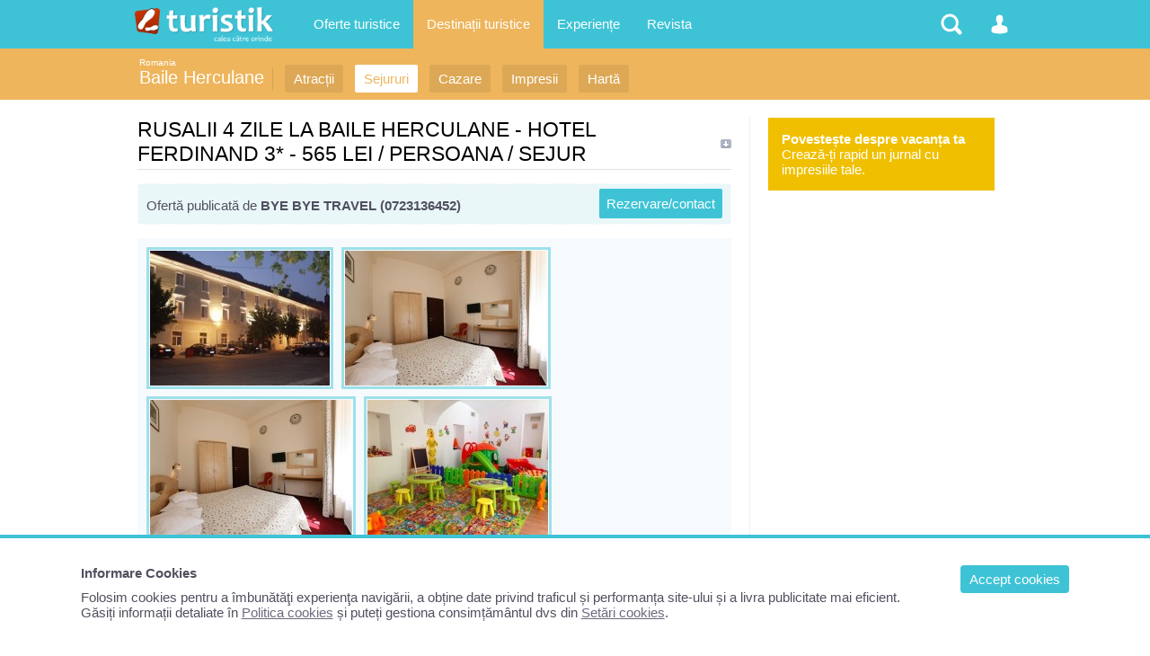

--- FILE ---
content_type: text/html; charset=UTF-8
request_url: https://www.turistik.ro/romania/baile-herculane/rusalii-4-zile-la-baile-herculane-hotel-ferdinan-0s66352
body_size: 5859
content:

<!DOCTYPE html>
<html lang="ro">
<head>
<title>RUSALII 4 ZILE LA BAILE HERCULANE - HOTEL FERDINAND 3* - 565 LEI / PERSOANA / SEJUR | Sejururi Baile Herculane, Romania</title>
<meta charset="utf-8">
<meta name="description" content="Prezentare sejur: RUSALII 4 ZILE LA BAILE HERCULANE - HOTEL FERDINAND 3* - 565 LEI / PERSOANA / SEJUR Vezi toate ofertele de sejururi in Baile Herculane, Romania Informatii turistice pe Turistik.ro" />
<link rel="stylesheet" href="/style1.css" />
<meta content="width=device-width, initial-scale=1.0, minimum-scale=1.0, maximum-scale=2.0, target-densitydpi=device-dpi" name="viewport">


<!-- Google tag (gtag.js) -->
<script async src="https://www.googletagmanager.com/gtag/js?id=G-GV8XX6H60H"></script>
<script>
  window.dataLayer = window.dataLayer || [];
  function gtag(){dataLayer.push(arguments);}
  gtag('js', new Date());

  gtag('config', 'G-GV8XX6H60H');
</script>


<script async type="text/javascript" src="/javascript/highslide/highslide.js" ></script>
</head>

<body>
<div id="structura">


<div id="subheader">
	<div class="header_sectiune_link"><a href="/romania">Romania</a></div>    <h1><a href="/romania/baile-herculane">Baile Herculane</a></h1>
    <ul>
                    <li><a href="/romania/baile-herculane/obiective-turistice-baile-herculane" title="Locuri de vizitat in Baile Herculane, Romania" >Atracții</a></li>
                                        <li><a href="/romania/baile-herculane/sejur-baile-herculane" title="Vacante si concedii Baile Herculane, Romania" class="select" >Sejururi</a></li>
                              <li><a href="/romania/baile-herculane/cazare-baile-herculane" title="Hoteluri, pensiuni din Baile Herculane, Romania"  >Cazare</a></li>
                              <li><a href="/romania/baile-herculane/impresii-vacanta-baile-herculane" title="Povestiri din Baile Herculane, Romania"  >Impresii</a></li>
                    <li><a href="/romania/baile-herculane/harta-baile-herculane" title="Harta turistica si rutiera Baile Herculane"  >Hartă</a></li>
               </ul>
	<div class="clr"></div>
</div>

<div id="container">
<div id="central">



<h2>RUSALII 4 ZILE LA BAILE HERCULANE - HOTEL FERDINAND 3* - 565 LEI / PERSOANA / SEJUR</h2>

<div class="box_bleo">
    <a href="#rezervare" class="rezervare">Rezervare/contact</a>
    
    <p style="padding:10px 0 0 0">Ofertă publicată de <b>BYE BYE TRAVEL (0723136452)</b></p>
    <div class="clr"></div>
</div>


<div class="box">


    <div class="imagini-mici">
            <a href="/upalbum/unitate_76_74940.jpg"  class="highslide" onClick="return hs.expand(this)" title=""><img src="/arata_img.php?img=unitate_76_74940.jpg&w=300&h=150&cale=/upalbum" alt=""/></a>
                <a href="/upalbum/unitate_76_104315.jpg"  class="highslide" onClick="return hs.expand(this)" title=""><img src="/arata_img.php?img=unitate_76_104315.jpg&w=300&h=150&cale=/upalbum" alt=""/></a>
                <a href="/upalbum/unitate_76_104317.jpg"  class="highslide" onClick="return hs.expand(this)" title=""><img src="/arata_img.php?img=unitate_76_104317.jpg&w=300&h=150&cale=/upalbum" alt=""/></a>
                <a href="/upalbum/unitate_76_82203.jpg"  class="highslide" onClick="return hs.expand(this)" title=""><img src="/arata_img.php?img=unitate_76_82203.jpg&w=300&h=150&cale=/upalbum" alt=""/></a>
            </div>
    <div class="clr"></div>

    <ul class="lista">
    <li><span style="color:#000000">Cazare:</span> <a href="/romania/baile-herculane/hotel-ferdinand-0h76">Hotel Ferdinand</a> <span class="stele2">3*</span></li>
    
        <li><span style="color:#000000">Tranport:</span> nu este asigurat</li>
            </ul>

</div>





<h3>Tarife: de la <span style="font-size:28px; color:#000000; font-weight:normal">565 RON</span> /persoană/sejur</h3>
<div style="display:block;overflow:hidden">
<table class="tab-border">
<tr style="background:#F7F7FA; color:#000000; font-weight:bold;">
    <td>Perioada</td>
    <td>Pret/sejur</td>
    <td>Durata</td>
    <td>Masa</td>
    <td>Specificatii</td>
</tr>
<tr>
    <td>25.05-28.05.2018</td>
    <td><b class="cul_pret">565</b> RON</td>
    <td>3 nopti</td>
    <td>mic dejun inclus</td>
    <td></td>
</tr>
</table>
</div>
<br />






	<h3>Detalii:</h3>
	Pret: 565 RON<br />
DESCRIERE<br />
<br />
PERIOADA: 25.05-28.05.2018<br />
<br />
Hotel Ferdinand 3*, Baile Herculane<br />
<br />
Ocupând o poziţie privilegiată pe Valea Cernei, Hotelul Ferdinand este amplasat în mijlocul unor grădini amenajate şi are o piscină interioară şi saună. Acces Wi-Fi este disponibil gratuit în camerele hotelului.<br />
<br />
Camerele Hotelului Ferdinand au aer condiţionat, TV prin cablu şi un minibar. Unele camere oferă vederi ale localităţii Băile Herculane, care este una dintre cele mai vechi staţiuni din lume.<br />
<br />
Restaurantul hotelului se află pe un deal terasat, permiţând oaspeţilor să admire valea istorică, în timp ce servesc preparate dintr-un variat meniu cu specific internaţional şi tradiţional.<br />
<br />
Hotelul Ferdinand Băile Herculane are o piscină interioară, o saună, un solar şi un centru de fitness. Oaspeţii se pot relaxa în barul cu grădină de la nivelul penthouse, unde puteţi servi o gamă completă de băuturi.<br />
<br />
Parcarea este disponibilă la hotel, gratuit.<br />
<br />
ferdinand baile herculane   ferdinand baile herculane 5   ferdinand baile herculane 4   ferdinand baile herculane 2<br />
<br />
Tarif: 565 LEI / persoana, loc in camera dubla / sejur 3 nopti cu masa pensiune completa<br />
<br />
Facilitati copii: Copilul pana la varsta de 6 ani cazat impreuna cu parintii beneficiaza de gratuitate la cazare si mese, pentru copiii cu varste intre 6-14 ani fara pat suplimentar se va plati 177.78 Lei/sejur pentru pensiune completa. Patul suplimentar este 83.34 Lei/sejur (nu include mic dejun).<br /><br />	<h3>Servicii incluse</h3>3 nopti cazare, loc in camera dubla<br />
<br />
masa: mic dejun bufet,<br />
<br />
pensiune completa bufet suedez si bauturi non alcoolice incluse: intrare cu cina, iesire cu mic dejun.<br />
<br />
acces la piscina terapeutica, sala de fitness, miniclub Ferdinand.<br /><br />    <h3>Servicii opționale</h3>Servicii neincluse:<br />
<br />
Taxa de statiune (1% din totalul tarifului de cazare/sejur) se achita la receptie in ziua sosirii.<br />
<br />
orice alt serviciu necuprins la Servicii incluse<br /><br />
<div id="rezervare" class="chenar">
    <div style="margin:0 0 15px 0; padding:0 10px 3px 0; color:#000000; font-size:21px; font-weight:normal; background:url('/imagini/bul9.gif') no-repeat center right; border-bottom:1px solid #DFE1E8">Rezervare &amp; Informații contact</div>
    
    Această ofertă a fost publicată de către Agenția de turism <b>BYE BYE TRAVEL</b>:
    <ul>
    <li><span>Adresa:</span> Sediu: Str. Maguricea, nr. 15, bl. 8G, scara 1, ap. 1, sector 1, Bucuresti  Agentie: Str. Stirbei Voda, nr. 4, bl. 2, sc. 3, parter, ap. 81, sector 1, Bucuresti, Bucuresti </li>
    <li><span>Telefon:</span> 0723136452</li>
    </ul>

    <div class="clr"></div>
    <br />
    
    <div class="box">
    <h3 style="color:#000000; padding:0; margin:0 0 3px 0;">Trimite o cerere de rezervare pe email:</h3>
    <p style="font-size:11px; color:#80A7C8">Solicitarea trimisă prin formularul de mai jos nu garantează rezervarea. Veți fi contactat de către operator pentru detalii.</p>
    <form  action=""  method="post"  name="frm0" id="frm0" >
    <script language="JavaScript" type="text/javascript">
	function ff(){
	var targ="parent.contactFrame";
	
	var nume0=document.getElementById('nume_contact').value;
	var tel0=document.getElementById('tel_contact').value;
	var email0=document.getElementById('email_contact').value;
	var subiect0=document.getElementById('subiect_contact').value;
	var des0=document.getElementById('des_contact').value;
	var id_user0=document.getElementById('id_user_contact').value;
	
	if (nume0 && tel0 && email0)
	{
	document.getElementById('succes').style.display='inline';
	document.frm0.action="/includ/frame_contact_rezervare.php";
	document.frm0.target="contactFrame";
	document.frm0.submit();
	document.getElementById('nume_contact').value="";
	document.getElementById('tel_contact').value="";
	document.getElementById('email_contact').value="";
	document.getElementById('subiect_contact').value="";
	document.getElementById('des_contact').value="";
	setTimeout('rere()', 2000);
	}
	else
	{
		document.getElementById('eroare').style.display='inline';
		
		setTimeout('rere()', 2000);
	}
	}
	function rere(){
	document.getElementById('succes').style.display='none';
	document.getElementById('eroare').style.display='none';
	}
    </script>
    <iframe id="contactFrame" name="contactFrame" frameborder="0"  height="0" width="0" scrolling="No" src="/includ/frame_contact_rezervare.php" ></iframe>
    <div id="succes" class="succes" style="display:none">Mesajul a fost trimis!</div>
    <div id="eroare" class="eroare" style="display:none">Completați câmpurile obligatorii!</div>
    <p>&nbsp;</p>
    <input name="nume" id="nume_contact" type="text" class="input" value="" placeholder="Numele dvs*" style="border:1px solid #ADC7DC" />
    <input name="tel" id="tel_contact" type="text" class="input" value="" placeholder="Telefonul dvs*" style="border:1px solid #ADC7DC" />
    <input name="email" id="email_contact" type="text" class="input" value="" placeholder="Emailul dvs*" style="border:1px solid #ADC7DC" />
    <textarea name="des" id="des_contact" rows="5" class="input" style="width:100%; height:200px; font-size:15px;border:1px solid #ADC7DC" >Doresc mai multe informații despre oferta dvs cu titlul: "RUSALII 4 ZILE LA BAILE HERCULANE - HOTEL FERDINAND 3* - 565 LEI / PERSOANA / SEJUR"</textarea>
    <input type="submit" onclick="ff();return false;" value="Trimite solicitarea" class="button" style="border-radius:3px;" />
    <input  id="id_user_contact"  name="id_user" type="hidden" value="6949" />
    <input  name="email_dest" id="email_dest" type="hidden" value="office@byebyetravel.ro" />
    <input  name="subiect" id="subiect_contact" type="hidden" value="Legat de oferta: " />
    <input  name="link" type="hidden" value="/romania/baile-herculane/rusalii-4-zile-la-baile-herculane-hotel-ferdinan-0s66352" />
    </form>
   </div>
</div>
<br />
<br />



</div>



<div id="lateral">



<a href="/cont.php" rel="nofollow">
<div style="background:#F0C000; padding:15px; color:#ffffff; margin:0 0 15px 0;"><b>Povestește despre vacanța ta</b><br />Crează-ți rapid un jurnal cu impresiile tale.</div>
</a>



</div>


</div>

<div id="header-container">
<div id="header">
	<ul>
        <li>
        	<a href="/" id="logo" title="Turistik.ro - prima pagină" class="nomobile">&nbsp;</a>
            <div id="logo" class="pemobile">&nbsp;</div>
            <ul class="ul_logo"> 
                <li class="pemobile" style="margin:0 0 20px 0"><a href="/" rel="nofollow">Prima pagină</a></li>
                <li class="pemobile select"><a href="/sejururi-vacante" title="Oferte sejururi - cazare si transport" >Oferte Sejururi</a></li>
                <li class="pemobile "><a href="/oferte-cazare" title="Oferte cazare in Romania si strainatate">Oferte Cazare</a></li>
                <li class="pemobile "><a href="/circuite" title="Oferte circuite">Oferte Circuite</a></li>
                <li class="pemobile "><a href="/croaziere" title="Oferte croaziere">Oferte Croaziere </a></li>
                <li class="pemobile select"><a href="/destinatii" title="Destinatii turistice">Destinații de vacanta</a></li>
                <li class="pemobile "><a href="/comunitate/impresii" title="Povestiri si poze din vacanta">Impresii din vacanță</a></li>
                <li class="pemobile "><a href="/comunitate/poze" title="Imagini turistice">Poze din călătorii</a></li>
                <li class="pemobile "><a href="/comunitate/membri" title="Comunitatea Turistik.ro">Membri</a></li>
                <li class="pemobile "><a href="/revista" title="Informații turistice">Revista</a></li>
                
                <iframe src="//www.facebook.com/plugins/like.php?href=http%3A%2F%2Fwww.facebook.com%2Fturistik.ro&amp;send=false&amp;locale=en_US&amp;layout=button_count&amp;width=100&amp;show_faces=false&amp;action=like&amp;colorscheme=light&amp;font=trebuchet+ms&amp;height=21" style="border:none; overflow:hidden; width:90px; height:21px;background-color: transparent; float:left; margin:20px 0 0 0;" ></iframe>   
            </ul>
        </li>
        <li class="nomobile">
            <a href="/sejururi-vacante" class="link-header " title="Oferte">Oferte turistice</a>
             <ul> 
             	<p>Mii de oferte de vacanță publicate de agențiile de turism partenere:</p>  
                <li><a href="/sejururi-vacante" title="Oferte sejururi - cazare si transport">Sejururi</a></li>
                <li><a href="/oferte-cazare" title="Oferte cazare in Romania si strainatate">Cazare</a></li>
                <li ><a href="/circuite" title="Oferte circuite">Circuite</a></li>
                <li ><a href="/croaziere" title="Oferte croaziere">Croaziere </a></li>
                <li>&nbsp;</li>
                <li><a href="/agentii-turism" rel="nofollow">Agentii turism</a></li>
             </ul>
        </li>
        
        <li class="nomobile">
            <a href="/destinatii" class="link-header headersel" title="Topul locațiilor turistice">Destinații turistice</a>
        </li>
  
        <li class="nomobile">
            <a href="/comunitate/impresii" class="link-header " title="Povestiri si poze ale utilizatorilor Turistik">Experiențe</a>
             <ul> 
             	<p>Povestiri și poze din cele mai vizitate destinatii din lume:</p>  
                <li ><a href="/comunitate/impresii" title="Povestiri si poze din vacanta">Impresii din vacanță</a></li>
                <li ><a href="/comunitate/poze" title="Imagini turistice">Poze din călătorii</a></li>
                <li ><a href="/comunitate/destinatii" title="Destinații cu experiențe">Destinații vizitate</a></li>
                <li ><a href="/comunitate/membri" title="Comunitatea Turistik.ro">Membrii Turistik.ro</a></li>
             </ul>
        </li>
        <li class="nomobile">
            <a href="/revista" class="link-header " title="Informații turistice și articole despre turism">Revista</a>
        </li>
        
        
        
        <li style="float:right">
        	<a href="#" class="link-header-icon i_om "  onClick="return false;" rel="nofollow">&nbsp;</a>
            <ul class="ul_user">
            	<p>
				Nu sunteți logat                </p>
                      	  <li><a href="/cont.php" rel="nofollow">Intrați în contul dvs</a></li>
                            
                           </ul>
        </li>
        <li style="float:right">
        	<a href="#" class="link-header-icon i_cauta" onClick="return false;" rel="nofollow">&nbsp;</a> 
            <ul class="ul_cauta"> 
                <form name="form_c" method="get" action="/cauta.php" style="float:right; width:100%; position:relative">
                     <input class="input" type="text" name="q" placeholder="caută ceva pe Turistik" autocomplete="off" style="width:99%; border-radius:4px; display:inline;"/>
                     <input class="button" type="submit" name="bcauta" value="Caută" style="width:auto;border-radius:0 4px 4px 0; display:inline; position:absolute; top:0; right:0;">
                </form> 
             </ul>
        </li>
    </ul>
    
</div>
</div>
<div id="footer">
&copy; 2026 Turistik.ro - Ghid de turism, impresii, oferte turistice: cazare, vacanțe, destinații<br />
Info consumator: 0800.080.999, <a href="http://www.anpc.gov.ro" rel="nofollow">ANPC</a><br />
        <a href="/content.php?p=1" rel="nofollow">Contact Turistik.ro</a>
        <a href="/content.php?p=3" rel="nofollow">Promovare</a>
        <a href="/content.php?p=4" rel="nofollow">Confidențialitate</a>
        <a href="/content.php?p=2" rel="nofollow">Termeni și conditii</a>

</div>


<script>
function createCookie(name,value,days){
	if (days) {
		var date = new Date();
		date.setTime(date.getTime()+(days*24*60*60*1000));
		var expires = "; expires="+date.toGMTString();
	}
	else var expires = "";
	document.cookie = name+"="+value+expires+"; path=/";
}
function readCookie(name) {
	var nameEQ = name + "=";
	var ca = document.cookie.split(';');
	for(var i=0;i < ca.length;i++) {
		var c = ca[i];
		while (c.charAt(0)==' ') c = c.substring(1,c.length);
		if (c.indexOf(nameEQ) == 0) return c.substring(nameEQ.length,c.length);
	}
	return null;
}
</script>




<style>
#cookbox {display: block;  width:100%; padding:30px 7%;  position:fixed; bottom:0; left: 0;z-index: 1001;  background: #ffffff; border-top:4px solid #3EC3D6;}
#cookbox a {text-decoration:underline; }
#cookbox a.cookok {background:#3EC3D6; color:#ffffff; padding:7px 10px; margin:0 0 3px 20px; border-radius:4px; float:right; text-decoration:none;}
</style>
<div id="cookbox">
<a class="cookok" href="javascript:void(0)" onClick="cookie_ok()"> Accept cookies </a>
<b style="display:block; margin:0 0 10px 0;">Informare Cookies</b>
Folosim cookies pentru a îmbunătăţi experienţa navigării, a obține date privind traficul și performanța site-ului și a livra publicitate mai eficient.<br />
Găsiți informații detaliate în <a href="/content.php?p=8" rel="nofollow">Politica cookies</a> și puteți gestiona consimțământul dvs din <a href="/setari-cookies.php" rel="nofollow">Setări cookies</a>.
</div>
<script>
if (readCookie("cook_setari")){
	createCookie("cook_setari","111",700);
	document.getElementById('cookbox').style.display = 'none';
} else {
	document.getElementById('cookbox').style.display = 'block';
};
function cookie_ok(){
	createCookie("cook_setari","111",700);
	document.getElementById('cookbox').style.display = 'none';
}
</script>
</div>
</body>
</html>